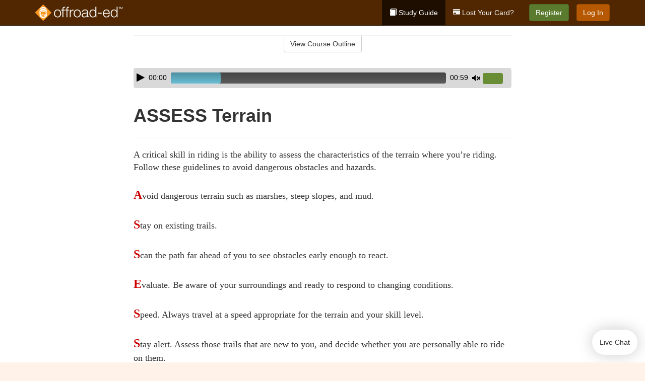

--- FILE ---
content_type: text/html; charset=utf-8
request_url: https://www.offroad-ed.com/oregon/studyGuide/ASSESS-Terrain/402038_160879/
body_size: 11973
content:
<!doctype html>
<html lang="en" class="offroad ">
  <head>
    <meta charset="utf-8">
    <title>ASSESS Terrain</title>
    <meta name="viewport" content="width=device-width, initial-scale=1">
    <script data-cfasync="false" data-report-only="off" data-prompt="1" data-ui-shadow-root="open" data-tracker-overrides="GoogleConsentMode:analytics_storage=SaleOfInfo,Analytics;ad_storage=SaleOfInfo,Advertising;ad_personalization=SaleOfInfo,Advertising" src="https://transcend-cdn.com/cm/83b16c33-9e0f-4235-a30b-542ff0278e7f/airgap.js"></script>
    <script src="https://unpkg.com/stimulus@2.0.0/dist/stimulus.umd.js"></script><script src="/assets/gtm-data-layer-463da5ae7e414d9cfe21ef206ce6fb5c962280efd95223ede095409f320661ff.js"></script><script src="/assets/segment-analytics-76c2719ef1a65f9730df9694975e5fd7f0bba250369be69c50506b5ff9f718dc.js"></script>
    <script>
  var KELP = KELP || {};
  KELP.env = {
    environment : "production",
    assetsUrl   : "https://assets.kalkomey.com",
    segmentWriteKey : "5dA4r6O4yqPVycyHHzE91EwtHE0JFfBZ",
    segmentEnabled : false
  }
  
</script>
    
      <link rel="icon" type="image/png" sizes="32x32" href="/offroad/favicon-32x32.png?v=n7TXlnjj18">
  <link rel="icon" type="image/png" sizes="16x16" href="/offroad/favicon-16x16.png?v=n7TXlnjj18">

<link rel="apple-touch-icon" sizes="180x180" href="/offroad/apple-touch-icon.png?v=n7TXlnjj18">
<link rel="manifest" href="/offroad/site.webmanifest?v=n7TXlnjj18">
<link rel="mask-icon" href="/offroad/offroad-pinned-tab.svg?v=n7TXlnjj18" color="#f8971d">
<link rel="shortcut icon" href="/offroad/favicon.ico?v=n7TXlnjj18">
<meta name="apple-mobile-web-app-title" content="Offroad Ed">
<meta name="application-name" content="Offroad Ed">


    
    
    
    <link rel="stylesheet" href="/assets/application-417d554aa89e0b06dadb9389cf1ebc21b7bfa32d5c5ba068a5d887583092252d.css" media="all" />
    <link rel="stylesheet" href="/assets/offroad/site_bs3-afc133553085d6f64ba84a9b82771875f08ff04e28873abd7600b7bfbc2a6d33.css" media="all" />
    
    
      <script>
    window.dataLayer = window.dataLayer || []
    dataLayer.push({
      'state': 'OR',
      'course_name': 'Oregon ATV Ed Course',
      'course_id': '402038',
      'student_first_name': '',
      'student_last_name': '',
      'student_email': '',
      'student_postal_code': '',
      'student_phone': '',
      'student_age': '',
      'unit': '3',
      'topic': '0',
      'page_rank': '5'
    });
    window.dataLayer.push({'studentID': 'NULL'});
    (function(w,d,s,l,i){w[l]=w[l]||[];w[l].push({'gtm.start':
    new Date().getTime(),event:'gtm.js'});var f=d.getElementsByTagName(s)[0],
    j=d.createElement(s),dl=l!='dataLayer'?'&l='+l:'';j.async=true;j.src=
    'https://www.googletagmanager.com/gtm.js?id='+i+dl;f.parentNode.insertBefore(j,f);
    })(window,document,'script','dataLayer','GTM-K438T78');
  </script>

    <script>
      window.dataLayer = window.dataLayer || [];
      function gtag() {
        dataLayer.push(arguments);
      }
      gtag("js", new Date());
      gtag("config", "GTM-K438T78");
      gtag("set", "developer_id.dODQ2Mj", true);
      gtag('config', "GTM-K438T78", { "ads_data_redaction": true });
    </script>

    
    <script src="//static.tapfiliate.com/tapfiliate.js" type="text/javascript" async></script>
<script type="text/javascript">
  (function(t,a,p){t.TapfiliateObject=a;t[a]=t[a]||function(){
  (t[a].q=t[a].q||[]).push(arguments)}})(window,'tap');

  tap('create', '4377-e8d9e6');
  tap('detect');
</script>
    <!-- Transifex placeholder - SMB -->

    
    <script src="/assets/offroad/preload-2fbd62fa71253879c3a1c87a6f07878ac2fb7b997714aeace42eafc5bc0313c2.js"></script>
    <meta name="csrf-param" content="authenticity_token" />
<meta name="csrf-token" content="OyEgdQsgdQwodUb4UNIR_6b7h2o6SYxBsLAFRYue7Gr1E_72wwMz85HrkYt2WDpGLU-veZTE6ASrtb-3wn_hjA" />
      <script>
    !function(c,n,r,t){if(!c[r]){var i,d,p=[];d="PROD"!==t&&t?"STAGING"===t?"https://cdn.gladly.qa/gladly/chat-sdk/widget.js":t:"https://cdn.gladly.com/chat-sdk/widget.js",c[r]={init:function(){i=arguments;var e={then:function(t){return p.push({type:"t",next:t}),e},catch:function(t){return p.push({type:"c",next:t}),e}};return e}},c.__onHelpAppHostReady__=function(t){if(delete c.__onHelpAppHostReady__,(c[r]=t).loaderCdn=d,i)for(var e=t.init.apply(t,i),n=0;n<p.length;n++){var a=p[n];e="t"===a.type?e.then(a.next):e.catch(a.next)}},function(){try{var t=n.getElementsByTagName("script")[0],e=n.createElement("script");e.async=!0,e.src=d+"?q="+(new Date).getTime(),t.parentNode.insertBefore(e,t)}catch(t){}}()}}
    (window,document,'Gladly','PROD');

    window.gladlyConfig = {
      appId: 'kalkomey.com-offroad-ed'
    };

    document.addEventListener("DOMContentLoaded", function() {
      function checkForGladlyChatContainer() {
        const gladlyChatContainer = document.getElementById("gladlyChat_container");
        if (gladlyChatContainer) {
          clearInterval(intervalId);
          ignoreGladlyContainerForTransifex(gladlyChatContainer);
        }
      }

      const intervalId = setInterval(checkForGladlyChatContainer, 1000);

      function ignoreGladlyContainerForTransifex(gladlyChatContainer) {
        gladlyChatContainer.classList.add('notranslate');
      }
    });
  </script>

  
  <body data-controller="gtm-data-layer segment-analytics">

      <!-- Google Tag Manager (noscript) -->
  <noscript><iframe src="https://www.googletagmanager.com/ns.html?id=GTM-K438T78" height="0" width="0" style="display:none;visibility:hidden"></iframe></noscript>
  <!-- End Google Tag Manager (noscript) -->

    <!--[if lt IE 11]>
<div class="container center" style="margin-bottom: 18px;">
  <p class="alert alert-warning"><strong>Your browser is <em>out-of-date!</em></strong> You must <a href="https://browsehappy.com/">upgrade to a different browser</a> to experience this site.</p>
</div>
<![endif]-->

    
<a href="#main" class="sr-only sr-only-focusable skip-to-main">Skip to main content</a>

<nav class="navbar navbar-inverse navbar-fixed-top" aria-label="global">
  <div class="container">
    <div class="navbar-header">
      <button type="button" class="navbar-toggle collapsed" data-toggle="collapse" data-target="#header-nav-items" aria-expanded="false">
        <span class="sr-only">Toggle navigation</span>
        <span class="icon-bar"></span>
        <span class="icon-bar"></span>
        <span class="icon-bar"></span>
      </button>
      
<a class="navbar-brand" href="/">
  <img src="https://assets.kalkomey.com/offroader/images/fm/offroad-ed-logo-rev.svg" alt="Offroad-ed.com" width="174" height="32">
</a>

    </div>

    <div class="collapse navbar-collapse" id="header-nav-items">
      <ul class="nav navbar-nav navbar-right">
        <li class="active">
          <a href="/oregon/studyGuide/402038/"><span class="glyphicon glyphicon-book" aria-hidden="true"></span> Study Guide</a>
        </li>
          <li>
            <a href="//#card-replacement"><span class="glyphicon glyphicon-credit-card" aria-hidden="true"></span> Lost Your Card?</a>
          </li>
        <li >
          <p class="navbar-btn">
            <a href="/oregon/sign-up/" class="btn btn-success" id="nav_sign_up">Register</a>
          </p>
        </li>

      <li>
        <p class="navbar-btn">
          <a href="https://www.offroad-ed.com/accounts/sign_in/" class="btn btn-primary">Log In</a>
        </p>
      </li>


  <!-- _items -->
  <!-- domain: offroad-ed -->
</ul>

    </div>
  </div>
</nav>


    <main id="main">
      
      <div class="alert-banner">
  <noscript>
    <div class="container">
      <div class="alert alert-warning" role="alert">
        <p><strong>This site requires JavaScript.</strong> Your browser either doesn’t support JavaScript or you have it turned off.</p>
        <p>For this page to function correctly, please enable JavaScript and then refresh the page.</p>
      </div>
    </div>
  </noscript>


</div>

      


<div class="container">
  <div class="row">
    <div class="col-md-10 col-md-offset-1 col-lg-8 col-lg-offset-2">
      <div id="course-progress-nav">
        <hr class="mt-3 mb-0 border-b border-gray-700">
        <div class="panel panel-default course-nav">
          <div class="panel-heading sr-only" id="course-nav-heading">
            <h2 class="panel-title">Course Outline</h2>
          </div>
          <div id="course-nav-panel" class="panel-collapse collapse" aria-labelledby="course-nav-heading">
            <div class="panel-body" id="course-outline">
              <nav aria-label="study guide">
  <ul>
    <li>
      <button class="btn btn-link unit" type="button" data-toggle="collapse" data-target="#u160756" aria-expanded="false" aria-controls="u160756">Unit 1: Preparing to Ride</button>
        <ul id="u160756" class="collapse">
            <li>
              <button class="btn btn-link topic" type="button" data-toggle="collapse" data-target="#u160756-t160763" aria-expanded="false" aria-controls="u160756-t160763">Topic 1: The Basics</button>
                <ul id="u160756-t160763" class="collapse complete">
                    <li><a class="page" href="/oregon/studyGuide/Video-Welcome-to-Offroad-Ed/402038_160795/">Video: Welcome to Offroad Ed</a></li>
                    <li><a class="page" href="/oregon/studyGuide/Introduction-to-All-Terrain-Vehicles/402038_160796/">Introduction to All-Terrain Vehicles</a></li>
                    <li><a class="page" href="/oregon/studyGuide/Commonly-Used-Terms/402038_160797/">Commonly Used Terms</a></li>
                    <li><a class="page" href="/oregon/studyGuide/A-Brief-History-of-ATVs/402038_160798/">A Brief History of ATVs</a></li>
                </ul>
            </li>
            <li>
              <button class="btn btn-link topic" type="button" data-toggle="collapse" data-target="#u160756-t160764" aria-expanded="false" aria-controls="u160756-t160764">Topic 2: Getting to Know Your ATV</button>
                <ul id="u160756-t160764" class="collapse complete">
                    <li><a class="page" href="/oregon/studyGuide/Learning-the-Characteristics-of-an-ATV/402038_160799/">Learning the Characteristics of an ATV</a></li>
                    <li><a class="page" href="/oregon/studyGuide/Equipment-Differences/402038_160800/">Equipment Differences</a></li>
                    <li><a class="page" href="/oregon/studyGuide/Common-Parts-of-an-ATV/402038_160801/">Common Parts of an ATV</a></li>
                    <li><a class="page" href="/oregon/studyGuide/Common-ATV-Controls/402038_160802/">Common ATV Controls</a></li>
                    <li><a class="page" href="/oregon/studyGuide/Video-Matching-the-Rider-to-the-Ride/402038_160803/">Video: Matching the Rider to the Ride</a></li>
                </ul>
            </li>
            <li>
              <button class="btn btn-link topic" type="button" data-toggle="collapse" data-target="#u160756-t160953" aria-expanded="false" aria-controls="u160756-t160953">Topic 3: Common UTV Parts</button>
                <ul id="u160756-t160953" class="collapse complete">
                    <li><a class="page" href="/oregon/studyGuide/Common-Parts-of-a-UTV/402038_160954/">Common Parts of a UTV</a></li>
                    <li><a class="page" href="/oregon/studyGuide/Common-UTV-Controls/402038_160955/">Common UTV Controls</a></li>
                </ul>
            </li>
            <li>
              <button class="btn btn-link topic" type="button" data-toggle="collapse" data-target="#u160756-t160765" aria-expanded="false" aria-controls="u160756-t160765">Topic 4: Protective Clothing and Gear</button>
                <ul id="u160756-t160765" class="collapse complete">
                    <li><a class="page" href="/oregon/studyGuide/Dress-for-Safety/402038_160804/">Dress for Safety</a></li>
                    <li><a class="page" href="/oregon/studyGuide/ATV-Helmet/402038_160805/">ATV Helmet</a></li>
                    <li><a class="page" href="/oregon/studyGuide/Eye-Protection-Goggles-or-Face-Shield/402038_160806/">Eye Protection: Goggles or Face Shield</a></li>
                    <li><a class="page" href="/oregon/studyGuide/Gloves/402038_160807/">Gloves</a></li>
                    <li><a class="page" href="/oregon/studyGuide/Boots/402038_160808/">Boots</a></li>
                    <li><a class="page" href="/oregon/studyGuide/Protective-Outer-Clothing/402038_160809/">Protective Outer Clothing</a></li>
                    <li><a class="page" href="/oregon/studyGuide/Video-ATV-Safety-Gear/402038_160810/">Video: ATV Safety Gear</a></li>
                </ul>
            </li>
            <li>
              <button class="btn btn-link topic" type="button" data-toggle="collapse" data-target="#u160756-t160766" aria-expanded="false" aria-controls="u160756-t160766">Topic 5: Transporting Your ATV</button>
                <ul id="u160756-t160766" class="collapse complete">
                    <li><a class="page" href="/oregon/studyGuide/Preparing-to-Tow/402038_160811/">Preparing to Tow</a></li>
                    <li><a class="page" href="/oregon/studyGuide/Hitching-the-Trailer-to-the-Towing-Vehicle/402038_160812/">Hitching the Trailer to the Towing Vehicle</a></li>
                    <li><a class="page" href="/oregon/studyGuide/Loading-the-ATV/402038_160813/">Loading the ATV</a></li>
                    <li><a class="page" href="/oregon/studyGuide/Securing-the-ATV-and-Driving-With-a-Trailer/402038_160814/">Securing the ATV and Driving With a Trailer</a></li>
                    <li><a class="page" href="/oregon/studyGuide/Video-Loading-and-Unloading/402038_160815/">Video: Loading and Unloading</a></li>
                </ul>
            </li>
            <li>
              <button class="btn btn-link topic" type="button" data-toggle="collapse" data-target="#u160756-t160767" aria-expanded="false" aria-controls="u160756-t160767">Topic 6: Storing Your ATV</button>
                <ul id="u160756-t160767" class="collapse complete">
                    <li><a class="page" href="/oregon/studyGuide/Preparing-Your-ATV-for-Storage/402038_160816/">Preparing Your ATV for Storage</a></li>
                    <li><a class="page" href="/oregon/studyGuide/Performing-Pre-Season-Maintenance/402038_160817/">Performing Pre-Season Maintenance</a></li>
                </ul>
            </li>
        </ul>
    </li>
    <li>
      <button class="btn btn-link unit" type="button" data-toggle="collapse" data-target="#u160757" aria-expanded="false" aria-controls="u160757">Unit 2: Learning to Ride</button>
        <ul id="u160757" class="collapse">
            <li>
              <button class="btn btn-link topic" type="button" data-toggle="collapse" data-target="#u160757-t160768" aria-expanded="false" aria-controls="u160757-t160768">Topic 1: Risks of Off-Road Riding</button>
                <ul id="u160757-t160768" class="collapse complete">
                    <li><a class="page" href="/oregon/studyGuide/The-Unique-Design-of-ATVs-Creates-Risks/402038_160818/">The Unique Design of ATVs Creates Risks</a></li>
                    <li><a class="page" href="/oregon/studyGuide/Causes-of-ATV-Accidents/402038_160819/">Causes of ATV Accidents</a></li>
                    <li><a class="page" href="/oregon/studyGuide/Preventing-Accidents/402038_160820/">Preventing Accidents</a></li>
                </ul>
            </li>
            <li>
              <button class="btn btn-link topic" type="button" data-toggle="collapse" data-target="#u160757-t160769" aria-expanded="false" aria-controls="u160757-t160769">Topic 2: Inspecting Your ATV</button>
                <ul id="u160757-t160769" class="collapse complete">
                    <li><a class="page" href="/oregon/studyGuide/Always-Perform-a-Pre-Ride-Inspection/402038_160821/">Always Perform a Pre-Ride Inspection</a></li>
                    <li><a class="page" href="/oregon/studyGuide/Inspecting-Your-ATV/402038_160822/">Inspecting Your ATV</a></li>
                    <li><a class="page" href="/oregon/studyGuide/Routine-Maintenance-Tools-and-Gear/402038_160823/">Routine Maintenance, Tools, and Gear</a></li>
                    <li><a class="page" href="/oregon/studyGuide/Video-Inspecting-Your-Ride/402038_160824/">Video: Inspecting Your Ride</a></li>
                </ul>
            </li>
            <li>
              <button class="btn btn-link topic" type="button" data-toggle="collapse" data-target="#u160757-t160770" aria-expanded="false" aria-controls="u160757-t160770">Topic 3: Operating Your ATV</button>
                <ul id="u160757-t160770" class="collapse complete">
                    <li><a class="page" href="/oregon/studyGuide/Starting-Your-ATV/402038_160825/">Starting Your ATV</a></li>
                    <li><a class="page" href="/oregon/studyGuide/Braking/402038_160826/">Braking</a></li>
                    <li><a class="page" href="/oregon/studyGuide/Shifting-Gears/402038_160827/">Shifting Gears</a></li>
                    <li><a class="page" href="/oregon/studyGuide/Parking/402038_160828/">Parking</a></li>
                </ul>
            </li>
            <li>
              <button class="btn btn-link topic" type="button" data-toggle="collapse" data-target="#u160757-t160771" aria-expanded="false" aria-controls="u160757-t160771">Topic 4: Positioning Yourself</button>
                <ul id="u160757-t160771" class="collapse complete">
                    <li><a class="page" href="/oregon/studyGuide/Correct-Posture-for-All-Riding-Positions/402038_160829/">Correct Posture for All Riding Positions</a></li>
                    <li><a class="page" href="/oregon/studyGuide/Animation-Posture/402038_160830/">Animation: Posture</a></li>
                    <li><a class="page" href="/oregon/studyGuide/Sitting-Best-for-Stability/402038_160831/">Sitting: Best for Stability</a></li>
                    <li><a class="page" href="/oregon/studyGuide/Standing-Best-for-Viewing/402038_160832/">Standing: Best for Viewing</a></li>
                    <li><a class="page" href="/oregon/studyGuide/Posting-Best-for-Climbing-and-Rugged-Terrain/402038_160833/">Posting: Best for Climbing and Rugged Terrain</a></li>
                </ul>
            </li>
            <li>
              <button class="btn btn-link topic" type="button" data-toggle="collapse" data-target="#u160757-t160772" aria-expanded="false" aria-controls="u160757-t160772">Topic 5: Turning Safely</button>
                <ul id="u160757-t160772" class="collapse complete">
                    <li><a class="page" href="/oregon/studyGuide/Turning/402038_160834/">Turning</a></li>
                    <li><a class="page" href="/oregon/studyGuide/Animation-Turning/402038_160835/">Animation: Turning</a></li>
                    <li><a class="page" href="/oregon/studyGuide/How-the-Type-of-Rear-Axle-Affects-a-Turn/402038_160836/">How the Type of Rear Axle Affects a Turn</a></li>
                </ul>
            </li>
            <li>
              <button class="btn btn-link topic" type="button" data-toggle="collapse" data-target="#u160757-t160773" aria-expanded="false" aria-controls="u160757-t160773">Topic 6: Riding Up and Down Hills</button>
                <ul id="u160757-t160773" class="collapse complete">
                    <li><a class="page" href="/oregon/studyGuide/Starting-Up-a-Hill/402038_160837/">Starting Up a Hill</a></li>
                    <li><a class="page" href="/oregon/studyGuide/Animation-Riding-Uphill/402038_160838/">Animation: Riding Uphill</a></li>
                    <li><a class="page" href="/oregon/studyGuide/When-Climbing-a-Hill/402038_160839/">When Climbing a Hill</a></li>
                    <li><a class="page" href="/oregon/studyGuide/If-Your-ATV-Stops-on-a-Hill/402038_160840/">If Your ATV Stops on a Hill</a></li>
                    <li><a class="page" href="/oregon/studyGuide/Turning-an-ATV-Around-on-a-Hill/402038_160841/">Turning an ATV Around on a Hill</a></li>
                    <li><a class="page" href="/oregon/studyGuide/Riding-Downhill/402038_160842/">Riding Downhill</a></li>
                    <li><a class="page" href="/oregon/studyGuide/Animation-Riding-Downhill/402038_160843/">Animation: Riding Downhill</a></li>
                    <li><a class="page" href="/oregon/studyGuide/Traversing-a-Slope/402038_160844/">Traversing a Slope</a></li>
                    <li><a class="page" href="/oregon/studyGuide/Animation-Traversing-a-Slope/402038_160845/">Animation: Traversing a Slope</a></li>
                    <li><a class="page" href="/oregon/studyGuide/Video-Rider-Active-Challenge/402038_160846/">Video: Rider Active Challenge</a></li>
                </ul>
            </li>
        </ul>
    </li>
    <li>
      <button class="btn btn-link unit" type="button" data-toggle="collapse" data-target="#u160758" aria-expanded="false" aria-controls="u160758">Unit 3: Basic Riding Skills</button>
        <ul id="u160758" class="collapse">
            <li>
              <button class="btn btn-link topic" type="button" data-toggle="collapse" data-target="#u160758-t160774" aria-expanded="false" aria-controls="u160758-t160774">Topic 1: Riding Practice</button>
                <ul id="u160758-t160774" class="collapse complete">
                    <li><a class="page" href="/oregon/studyGuide/Finding-a-Practice-Area/402038_160847/">Finding a Practice Area</a></li>
                    <li><a class="page" href="/oregon/studyGuide/Developing-Safe-Riding-Habits/402038_160848/">Developing Safe Riding Habits</a></li>
                </ul>
            </li>
            <li>
              <button class="btn btn-link topic" type="button" data-toggle="collapse" data-target="#u160758-t160775" aria-expanded="false" aria-controls="u160758-t160775">Topic 2: Practicing the Basics</button>
                <ul id="u160758-t160775" class="collapse complete">
                    <li><a class="page" href="/oregon/studyGuide/Braking-in-a-Straight-Path/402038_160849/">Braking in a Straight Path</a></li>
                    <li><a class="page" href="/oregon/studyGuide/Animation-Braking-in-a-Straight-Path/402038_160850/">Animation: Braking in a Straight Path</a></li>
                    <li><a class="page" href="/oregon/studyGuide/Braking-in-a-Turn/402038_160851/">Braking in a Turn</a></li>
                    <li><a class="page" href="/oregon/studyGuide/Animation-Braking-in-a-Turn/402038_160852/">Animation: Braking in a Turn</a></li>
                    <li><a class="page" href="/oregon/studyGuide/Turning-in-a-Large-Oval/402038_160853/">Turning in a Large Oval</a></li>
                    <li><a class="page" href="/oregon/studyGuide/Animation-Turning-in-a-Large-Oval/402038_160854/">Animation: Turning in a Large Oval</a></li>
                    <li><a class="page" href="/oregon/studyGuide/Turning-in-Small-Circles/402038_160855/">Turning in Small Circles</a></li>
                    <li><a class="page" href="/oregon/studyGuide/Animation-Turning-in-Small-Circles/402038_160856/">Animation: Turning in Small Circles</a></li>
                    <li><a class="page" href="/oregon/studyGuide/Making-a-Figure-Eight/402038_160857/">Making a Figure Eight</a></li>
                    <li><a class="page" href="/oregon/studyGuide/Turning-Sharply/402038_160858/">Turning Sharply</a></li>
                    <li><a class="page" href="/oregon/studyGuide/Making-Quicker-Turns/402038_160859/">Making Quicker Turns</a></li>
                    <li><a class="page" href="/oregon/studyGuide/Animation-Making-Quicker-Turns/402038_160860/">Animation: Making Quicker Turns</a></li>
                    <li><a class="page" href="/oregon/studyGuide/Making-Quick-Stops-on-a-Straight-Path/402038_160861/">Making Quick Stops on a Straight Path</a></li>
                    <li><a class="page" href="/oregon/studyGuide/Animation-Making-Quick-Stops-on-a-Straight-Path/402038_160862/">Animation: Making Quick Stops on a Straight Path</a></li>
                    <li><a class="page" href="/oregon/studyGuide/Making-Quick-Stops-on-a-Turn/402038_160863/">Making Quick Stops on a Turn</a></li>
                    <li><a class="page" href="/oregon/studyGuide/Animation-Making-Quick-Stops-on-a-Turn/402038_160864/">Animation: Making Quick Stops on a Turn</a></li>
                    <li><a class="page" href="/oregon/studyGuide/Climbing-and-Traversing-Hills/402038_160865/">Climbing and Traversing Hills</a></li>
                    <li><a class="page" href="/oregon/studyGuide/Animation-Climbing-and-Traversing-Hills/402038_160866/">Animation: Climbing and Traversing Hills</a></li>
                    <li><a class="page" href="/oregon/studyGuide/Stopping-While-Descending/402038_160867/">Stopping While Descending</a></li>
                    <li><a class="page" href="/oregon/studyGuide/Animation-Stopping-While-Descending/402038_160868/">Animation: Stopping While Descending</a></li>
                    <li><a class="page" href="/oregon/studyGuide/More-Riding-Skills/402038_160869/">More Riding Skills</a></li>
                </ul>
            </li>
            <li>
              <button class="btn btn-link topic" type="button" data-toggle="collapse" data-target="#u160758-t160776" aria-expanded="false" aria-controls="u160758-t160776">Topic 3: Speed and Stopping Distances</button>
                <ul id="u160758-t160776" class="collapse complete">
                    <li><a class="page" href="/oregon/studyGuide/Calculating-a-Safe-Speed/402038_160870/">Calculating a Safe Speed</a></li>
                    <li><a class="page" href="/oregon/studyGuide/Sight-Distance-and-Reaction-Time/402038_160871/">Sight Distance and Reaction Time</a></li>
                    <li><a class="page" href="/oregon/studyGuide/Braking-Distance/402038_160872/">Braking Distance</a></li>
                    <li><a class="page" href="/oregon/studyGuide/Stopping-Distance/402038_160873/">Stopping Distance</a></li>
                </ul>
            </li>
        </ul>
    </li>
    <li>
      <button class="btn btn-link unit" type="button" data-toggle="collapse" data-target="#u160759" aria-expanded="false" aria-controls="u160759">Unit 4: Improving Your Riding</button>
        <ul id="u160759" class="collapse">
            <li>
              <button class="btn btn-link topic" type="button" data-toggle="collapse" data-target="#u160759-t160777" aria-expanded="false" aria-controls="u160759-t160777">Topic 1: Types of Terrain</button>
                <ul id="u160759-t160777" class="collapse complete">
                    <li><a class="page" href="/oregon/studyGuide/Trails/402038_160874/">Trails</a></li>
                    <li><a class="page" href="/oregon/studyGuide/Mud-and-Water/402038_160875/">Mud and Water</a></li>
                    <li><a class="page" href="/oregon/studyGuide/Sand-Dunes/402038_160876/">Sand Dunes</a></li>
                    <li><a class="page" href="/oregon/studyGuide/Snow/402038_160877/">Snow</a></li>
                    <li><a class="page" href="/oregon/studyGuide/Ice/402038_160878/">Ice</a></li>
                    <li><a class="page" href="/oregon/studyGuide/ASSESS-Terrain/402038_160879/">ASSESS Terrain</a></li>
                    <li><a class="page" href="/oregon/studyGuide/Riding-Over-Rocks-Logs-and-Bumps/402038_160880/">Riding Over Rocks, Logs, and Bumps</a></li>
                </ul>
            </li>
            <li>
              <button class="btn btn-link topic" type="button" data-toggle="collapse" data-target="#u160759-t160778" aria-expanded="false" aria-controls="u160759-t160778">Topic 2: Riding at Night</button>
                <ul id="u160759-t160778" class="collapse complete">
                    <li><a class="page" href="/oregon/studyGuide/Beware-of-Darkness/402038_160881/">Beware of Darkness</a></li>
                    <li><a class="page" href="/oregon/studyGuide/Nighttime-Safety-Precautions/402038_160882/">Nighttime Safety Precautions</a></li>
                </ul>
            </li>
            <li>
              <button class="btn btn-link topic" type="button" data-toggle="collapse" data-target="#u160759-t160779" aria-expanded="false" aria-controls="u160759-t160779">Topic 3: More Intermediate Skills</button>
                <ul id="u160759-t160779" class="collapse complete">
                    <li><a class="page" href="/oregon/studyGuide/Carrying-Passengers/402038_160883/">Carrying Passengers</a></li>
                    <li><a class="page" href="/oregon/studyGuide/Towing-a-Trailer/402038_160884/">Towing a Trailer</a></li>
                    <li><a class="page" href="/oregon/studyGuide/Crossing-Roads-and-Highways/402038_160885/">Crossing Roads and Highways</a></li>
                </ul>
            </li>
            <li>
              <button class="btn btn-link topic" type="button" data-toggle="collapse" data-target="#u160759-t160780" aria-expanded="false" aria-controls="u160759-t160780">Topic 4: Learning Trail Signs</button>
                <ul id="u160759-t160780" class="collapse complete">
                    <li><a class="page" href="/oregon/studyGuide/Route-Signs-and-Trail-Markers/402038_160886/">Route Signs and Trail Markers</a></li>
                    <li><a class="page" href="/oregon/studyGuide/Caution-Signs-and-Markers/402038_160887/">Caution Signs and Markers</a></li>
                    <li><a class="page" href="/oregon/studyGuide/Regulatory-Signs/402038_160888/">Regulatory Signs</a></li>
                </ul>
            </li>
        </ul>
    </li>
    <li>
      <button class="btn btn-link unit" type="button" data-toggle="collapse" data-target="#u160760" aria-expanded="false" aria-controls="u160760">Unit 5: Riding Safely and Responsibly</button>
        <ul id="u160760" class="collapse">
            <li>
              <button class="btn btn-link topic" type="button" data-toggle="collapse" data-target="#u160760-t160781" aria-expanded="false" aria-controls="u160760-t160781">Topic 1: Safety Guidelines</button>
                <ul id="u160760-t160781" class="collapse complete">
                    <li><a class="page" href="/oregon/studyGuide/Video-Riding-Smart-and-Reducing-Risks/402038_160889/">Video: Riding Smart and Reducing Risks</a></li>
                    <li><a class="page" href="/oregon/studyGuide/Riding-Within-Your-Personal-Limits/402038_160890/">Riding Within Your Personal Limits</a></li>
                    <li><a class="page" href="/oregon/studyGuide/Preparing-Yourself-Before-a-Ride/402038_160891/">Preparing Yourself Before a Ride</a></li>
                    <li><a class="page" href="/oregon/studyGuide/Staying-Alert-to-Avoid-Fatigue/402038_160892/">Staying Alert to Avoid Fatigue</a></li>
                    <li><a class="page" href="/oregon/studyGuide/Riding-With-a-Group-and-Using-the-Buddy-System/402038_160893/">Riding With a Group and Using the Buddy System</a></li>
                    <li><a class="page" href="/oregon/studyGuide/Learning-Hand-Signals/402038_160894/">Learning Hand Signals</a></li>
                </ul>
            </li>
            <li>
              <button class="btn btn-link topic" type="button" data-toggle="collapse" data-target="#u160760-t160782" aria-expanded="false" aria-controls="u160760-t160782">Topic 2: The Dangers of Alcohol and Drugs</button>
                <ul id="u160760-t160782" class="collapse complete">
                    <li><a class="page" href="/oregon/studyGuide/Don-t-Drink-and-Ride/402038_160895/">Don't Drink and Ride</a></li>
                    <li><a class="page" href="/oregon/studyGuide/Combining-Speed-and-Alcohol/402038_160896/">Combining Speed and Alcohol</a></li>
                </ul>
            </li>
            <li>
              <button class="btn btn-link topic" type="button" data-toggle="collapse" data-target="#u160760-t160783" aria-expanded="false" aria-controls="u160760-t160783">Topic 3: Observing the Code of Safety</button>
                <ul id="u160760-t160783" class="collapse complete">
                    <li><a class="page" href="/oregon/studyGuide/Your-Vehicle-and-Your-Gear/402038_160897/">Your Vehicle and Your Gear</a></li>
                    <li><a class="page" href="/oregon/studyGuide/Your-Environment/402038_160898/">Your Environment</a></li>
                </ul>
            </li>
            <li>
              <button class="btn btn-link topic" type="button" data-toggle="collapse" data-target="#u160760-t160784" aria-expanded="false" aria-controls="u160760-t160784">Topic 4: Using Courteous Trail Etiquette</button>
                <ul id="u160760-t160784" class="collapse complete">
                    <li><a class="page" href="/oregon/studyGuide/Be-Considerate/402038_160899/">Be Considerate</a></li>
                    <li><a class="page" href="/oregon/studyGuide/Encountering-Horses-on-the-Trail/402038_160900/">Encountering Horses on the Trail</a></li>
                </ul>
            </li>
            <li>
              <button class="btn btn-link topic" type="button" data-toggle="collapse" data-target="#u160760-t160785" aria-expanded="false" aria-controls="u160760-t160785">Topic 5: Tread Lightly</button>
                <ul id="u160760-t160785" class="collapse complete">
                    <li><a class="page" href="/oregon/studyGuide/The-Tread-Lightly!-Program/402038_160901/">The Tread Lightly! Program</a></li>
                    <li><a class="page" href="/oregon/studyGuide/Travel-Responsibly/402038_160902/">Travel Responsibly</a></li>
                    <li><a class="page" href="/oregon/studyGuide/Respect-the-Rights-of-Others/402038_160903/">Respect the Rights of Others</a></li>
                    <li><a class="page" href="/oregon/studyGuide/Educate-Yourself/402038_160904/">Educate Yourself</a></li>
                    <li><a class="page" href="/oregon/studyGuide/Avoid-Sensitive-Areas/402038_160905/">Avoid Sensitive Areas</a></li>
                    <li><a class="page" href="/oregon/studyGuide/Do-Your-Part/402038_160906/">Do Your Part</a></li>
                </ul>
            </li>
            <li>
              <button class="btn btn-link topic" type="button" data-toggle="collapse" data-target="#u160760-t160786" aria-expanded="false" aria-controls="u160760-t160786">Topic 6: Protecting the Environment</button>
                <ul id="u160760-t160786" class="collapse complete">
                    <li><a class="page" href="/oregon/studyGuide/Avoid-Riding-Below-the-OHWM/402038_160907/">Avoid Riding Below the OHWM</a></li>
                    <li><a class="page" href="/oregon/studyGuide/Don%E2%80%99t-Spread-Harmful-Weeds/402038_160908/">Don’t Spread Harmful Weeds</a></li>
                    <li><a class="page" href="/oregon/studyGuide/Be-a-Wise-Energy-User/402038_160909/">Be a Wise Energy User</a></li>
                </ul>
            </li>
        </ul>
    </li>
    <li>
      <button class="btn btn-link unit" type="button" data-toggle="collapse" data-target="#u160761" aria-expanded="false" aria-controls="u160761">Unit 6: Preparing for the Unexpected</button>
        <ul id="u160761" class="collapse">
            <li>
              <button class="btn btn-link topic" type="button" data-toggle="collapse" data-target="#u160761-t160787" aria-expanded="false" aria-controls="u160761-t160787">Topic 1: Planning for Off-Road Risks</button>
                <ul id="u160761-t160787" class="collapse complete">
                    <li><a class="page" href="/oregon/studyGuide/Types-of-Emergencies/402038_160910/">Types of Emergencies</a></li>
                    <li><a class="page" href="/oregon/studyGuide/PLAN-Properly/402038_160911/">PLAN Properly</a></li>
                    <li><a class="page" href="/oregon/studyGuide/What-to-Bring-Along/402038_160912/">What to Bring Along</a></li>
                </ul>
            </li>
            <li>
              <button class="btn btn-link topic" type="button" data-toggle="collapse" data-target="#u160761-t160788" aria-expanded="false" aria-controls="u160761-t160788">Topic 2: Using Maps, Compasses, and GPS</button>
                <ul id="u160761-t160788" class="collapse complete">
                    <li><a class="page" href="/oregon/studyGuide/Reading-a-Topographic-Map/402038_160913/">Reading a Topographic Map</a></li>
                    <li><a class="page" href="/oregon/studyGuide/Selecting-a-Compass/402038_160914/">Selecting a Compass</a></li>
                    <li><a class="page" href="/oregon/studyGuide/Understanding-Declination/402038_160915/">Understanding Declination</a></li>
                    <li><a class="page" href="/oregon/studyGuide/Using-a-Compass-to-Take-a-Bearing-Visually/402038_160916/">Using a Compass to Take a Bearing Visually</a></li>
                    <li><a class="page" href="/oregon/studyGuide/Using-a-Compass-and-Map-to-Take-a-Bearing/402038_160917/">Using a Compass and Map to Take a Bearing</a></li>
                    <li><a class="page" href="/oregon/studyGuide/Using-a-Global-Positioning-System/402038_160918/">Using a Global Positioning System</a></li>
                </ul>
            </li>
            <li>
              <button class="btn btn-link topic" type="button" data-toggle="collapse" data-target="#u160761-t160789" aria-expanded="false" aria-controls="u160761-t160789">Topic 3: Training to Develop Survival Skills</button>
                <ul id="u160761-t160789" class="collapse complete">
                    <li><a class="page" href="/oregon/studyGuide/Benefits-of-Survival-Training/402038_160919/">Benefits of Survival Training</a></li>
                    <li><a class="page" href="/oregon/studyGuide/Rules-of-Survival/402038_160920/">Rules of Survival</a></li>
                    <li><a class="page" href="/oregon/studyGuide/Preparing-a-Shelter/402038_160921/">Preparing a Shelter</a></li>
                    <li><a class="page" href="/oregon/studyGuide/Building-a-Fire/402038_160922/">Building a Fire</a></li>
                    <li><a class="page" href="/oregon/studyGuide/Signaling-for-Help/402038_160923/">Signaling for Help</a></li>
                    <li><a class="page" href="/oregon/studyGuide/Basic-First-Aid/402038_160924/">Basic First Aid</a></li>
                </ul>
            </li>
            <li>
              <button class="btn btn-link topic" type="button" data-toggle="collapse" data-target="#u160761-t160790" aria-expanded="false" aria-controls="u160761-t160790">Topic 4: Coping With Extreme Weather</button>
                <ul id="u160761-t160790" class="collapse complete">
                    <li><a class="page" href="/oregon/studyGuide/Preparing-for-Unexpected-Weather/402038_160925/">Preparing for Unexpected Weather</a></li>
                    <li><a class="page" href="/oregon/studyGuide/Hypothermia/402038_160926/">Hypothermia</a></li>
                    <li><a class="page" href="/oregon/studyGuide/Frostbite/402038_160927/">Frostbite</a></li>
                    <li><a class="page" href="/oregon/studyGuide/Heat-Exhaustion/402038_160928/">Heat Exhaustion</a></li>
                    <li><a class="page" href="/oregon/studyGuide/Heat-Stroke/402038_160929/">Heat Stroke</a></li>
                </ul>
            </li>
        </ul>
    </li>
    <li>
      <button class="btn btn-link unit" type="button" data-toggle="collapse" data-target="#u160762" aria-expanded="false" aria-controls="u160762">Unit 7: Riding Off-Highway Motorcycles</button>
        <ul id="u160762" class="collapse">
            <li>
              <button class="btn btn-link topic" type="button" data-toggle="collapse" data-target="#u160762-t160791" aria-expanded="false" aria-controls="u160762-t160791">Topic 1: Being Safe and Responsible on OHMs</button>
                <ul id="u160762-t160791" class="collapse complete">
                    <li><a class="page" href="/oregon/studyGuide/Causes-of-OHM-Accidents/402038_160930/">Causes of OHM Accidents</a></li>
                    <li><a class="page" href="/oregon/studyGuide/Preventing-OHM-Accidents/402038_160931/">Preventing OHM Accidents</a></li>
                </ul>
            </li>
            <li>
              <button class="btn btn-link topic" type="button" data-toggle="collapse" data-target="#u160762-t160792" aria-expanded="false" aria-controls="u160762-t160792">Topic 2: Getting to Know Your OHM</button>
                <ul id="u160762-t160792" class="collapse complete">
                    <li><a class="page" href="/oregon/studyGuide/Types-of-OHMs/402038_160932/">Types of OHMs</a></li>
                    <li><a class="page" href="/oregon/studyGuide/Common-OHM-Parts/402038_160933/">Common OHM Parts</a></li>
                    <li><a class="page" href="/oregon/studyGuide/Common-OHM-Controls/402038_160934/">Common OHM Controls</a></li>
                </ul>
            </li>
            <li>
              <button class="btn btn-link topic" type="button" data-toggle="collapse" data-target="#u160762-t160793" aria-expanded="false" aria-controls="u160762-t160793">Topic 3: Preparing to Ride Your OHM</button>
                <ul id="u160762-t160793" class="collapse complete">
                    <li><a class="page" href="/oregon/studyGuide/Selecting-OHM-Protective-Gear-and-Clothing/402038_160935/">Selecting OHM Protective Gear and Clothing</a></li>
                    <li><a class="page" href="/oregon/studyGuide/Crash-Helmets-Save-Lives/402038_160936/">Crash Helmets Save Lives</a></li>
                    <li><a class="page" href="/oregon/studyGuide/OHM-Pre-Ride-Inspections/402038_160937/">OHM Pre-Ride Inspections</a></li>
                </ul>
            </li>
            <li>
              <button class="btn btn-link topic" type="button" data-toggle="collapse" data-target="#u160762-t160794" aria-expanded="false" aria-controls="u160762-t160794">Topic 4: Basic OHM Riding Skills</button>
                <ul id="u160762-t160794" class="collapse complete">
                    <li><a class="page" href="/oregon/studyGuide/Positioning-Your-Body-for-Safety/402038_160938/">Positioning Your Body for Safety</a></li>
                    <li><a class="page" href="/oregon/studyGuide/Proper-OHM-Riding-Positions/402038_160939/">Proper OHM Riding Positions</a></li>
                    <li><a class="page" href="/oregon/studyGuide/Starting-Your-OHM/402038_160940/">Starting Your OHM</a></li>
                    <li><a class="page" href="/oregon/studyGuide/Accelerating-Your-OHM/402038_160941/">Accelerating Your OHM</a></li>
                    <li><a class="page" href="/oregon/studyGuide/Braking-Your-OHM/402038_160942/">Braking Your OHM</a></li>
                    <li><a class="page" href="/oregon/studyGuide/Turning-Your-OHM/402038_160943/">Turning Your OHM</a></li>
                </ul>
            </li>
        </ul>
    </li>
    <li>
      <button class="btn btn-link unit" type="button" data-toggle="collapse" data-target="#u160956" aria-expanded="false" aria-controls="u160956">Unit 8: Observing ATV Laws in Oregon</button>
        <ul id="u160956" class="collapse">
            <li>
              <button class="btn btn-link topic" type="button" data-toggle="collapse" data-target="#u160956-t160957" aria-expanded="false" aria-controls="u160956-t160957">Topic 1: What Is an All-Terrain Vehicle (ATV)?</button>
                <ul id="u160956-t160957" class="collapse complete">
                    <li><a class="page" href="/oregon/studyGuide/ATV-Definition/402038_160973/">ATV Definition</a></li>
                </ul>
            </li>
            <li>
              <button class="btn btn-link topic" type="button" data-toggle="collapse" data-target="#u160956-t160958" aria-expanded="false" aria-controls="u160956-t160958">Topic 2: ATV Registration and Permit</button>
                <ul id="u160956-t160958" class="collapse complete">
                    <li><a class="page" href="/oregon/studyGuide/Title-Registration-and-Insurance/402038_160974/">Title, Registration, and Insurance</a></li>
                    <li><a class="page" href="/oregon/studyGuide/Operating-Permit-Requirements/402038_160975/">Operating Permit Requirements</a></li>
                </ul>
            </li>
            <li>
              <button class="btn btn-link topic" type="button" data-toggle="collapse" data-target="#u160956-t160959" aria-expanded="false" aria-controls="u160956-t160959">Topic 3: Understanding Operator Requirements</button>
                <ul id="u160956-t160959" class="collapse complete">
                    <li><a class="page" href="/oregon/studyGuide/Safety-Education-Card-Requirements/402038_160976/">Safety Education Card Requirements</a></li>
                    <li><a class="page" href="/oregon/studyGuide/Additional-Requirements-for-Youth-Operators/402038_160977/">Additional Requirements for Youth Operators</a></li>
                    <li><a class="page" href="/oregon/studyGuide/Age-Requirements/402038_160978/">Age Requirements</a></li>
                    <li><a class="page" href="/oregon/studyGuide/Physical-Size-Standards-for-ATVs/402038_160979/">Physical Size Standards for ATVs</a></li>
                    <li><a class="page" href="/oregon/studyGuide/Physical-Size-Standards-for-ORMs/402038_160980/">Physical Size Standards for ORMs</a></li>
                    <li><a class="page" href="/oregon/studyGuide/Physical-Size-Standards-for-Side-by-Sides/402038_160981/">Physical Size Standards for Side-by-Sides</a></li>
                </ul>
            </li>
            <li>
              <button class="btn btn-link topic" type="button" data-toggle="collapse" data-target="#u160956-t160960" aria-expanded="false" aria-controls="u160956-t160960">Topic 4: Meeting ATV Equipment Requirements</button>
                <ul id="u160956-t160960" class="collapse complete">
                    <li><a class="page" href="/oregon/studyGuide/Required-Equipment/402038_160982/">Required Equipment</a></li>
                    <li><a class="page" href="/oregon/studyGuide/Mufflers-and-Noise-Limits/402038_160983/">Mufflers and Noise Limits</a></li>
                </ul>
            </li>
            <li>
              <button class="btn btn-link topic" type="button" data-toggle="collapse" data-target="#u160956-t160961" aria-expanded="false" aria-controls="u160956-t160961">Topic 5: Avoiding Prohibited Uses</button>
                <ul id="u160956-t160961" class="collapse complete">
                    <li><a class="page" href="/oregon/studyGuide/Illegal-Operation-of-an-ATV/402038_160968/">Illegal Operation of an ATV</a></li>
                    <li><a class="page" href="/oregon/studyGuide/Other-Illegal-Actions/402038_160969/">Other Illegal Actions</a></li>
                    <li><a class="page" href="/oregon/studyGuide/Prohibited-Areas-of-Operation/402038_160970/">Prohibited Areas of Operation</a></li>
                    <li><a class="page" href="/oregon/studyGuide/Driving-Under-the-Influence/402038_160984/">Driving Under the Influence</a></li>
                    <li><a class="page" href="/oregon/studyGuide/Protecting-the-Environment/402038_160971/">Protecting the Environment</a></li>
                    <li><a class="page" href="/oregon/studyGuide/Avoiding-the-Spread-of-Invasive-Species/402038_160972/">Avoiding the Spread of Invasive Species</a></li>
                </ul>
            </li>
            <li>
              <button class="btn btn-link topic" type="button" data-toggle="collapse" data-target="#u160956-t160962" aria-expanded="false" aria-controls="u160956-t160962">Topic 6: Hunting With an ORV</button>
                <ul id="u160956-t160962" class="collapse complete">
                    <li><a class="page" href="/oregon/studyGuide/Hunting-Requirements/402038_160966/">Hunting Requirements</a></li>
                    <li><a class="page" href="/oregon/studyGuide/Hunting-Restrictions/402038_160967/">Hunting Restrictions</a></li>
                </ul>
            </li>
            <li>
              <button class="btn btn-link topic" type="button" data-toggle="collapse" data-target="#u160956-t160963" aria-expanded="false" aria-controls="u160956-t160963">Topic 7: Accidents</button>
                <ul id="u160956-t160963" class="collapse complete">
                    <li><a class="page" href="/oregon/studyGuide/Causes-of-Accidents-in-Oregon/402038_160964/">Causes of Accidents in Oregon</a></li>
                    <li><a class="page" href="/oregon/studyGuide/Responding-After-an-Accident/402038_160965/">Responding After an Accident</a></li>
                </ul>
            </li>
        </ul>
    </li>
  </ul>
</nav>

            </div>
          </div>
          <div class="panel-footer text-center">
            <button id="course-nav-toggle" class="btn btn-default" type="button" data-toggle="collapse" data-target="#course-nav-panel" aria-expanded="false" aria-controls="course-nav-panel">
              View Course Outline
            </button>
          </div>
        </div>
      </div>
    </div>
  </div>
  <div class="row">
    <div class="col-md-10 col-md-offset-1 col-lg-8 col-lg-offset-2">
      <article class="course-content">
        <a href="#course-content-header" class="sr-only">Skip audio player</a>
        <link rel="stylesheet" href="/assets/course-audio-07f3f94041a0ddb1a338eb13004f98f977d286cc2d81a1e85c6cc5a38a2d0b11.css" />
<audio id="courseAudio" class="mejs__bootstrap" controls lang="en"
  >
	<source id="defaultAudioSrc" src="https://d3k2bbwk0319wt.cloudfront.net/en/audio/national/04-01-06.mp3" type="audio/mpeg" />
	<source id="mp4AudioSrc" src="https://d3k2bbwk0319wt.cloudfront.net/en/audio/national/04-01-06.m4a" type="audio/mp4" />
	<source id="oggAudioSrc" src="https://d3k2bbwk0319wt.cloudfront.net/en/audio/national/04-01-06.ogg" type="audio/ogg" />
</audio>

        <header id="course-content-header" class="page-header">
          <h1>ASSESS Terrain</h1>
        </header> <!-- end .page-header -->
        <div class="content">
          <span tx-content="translate_urls" style="display: contents;">
  <p>A critical skill in riding is the ability to assess the characteristics of the terrain where you’re riding. Follow these guidelines to avoid dangerous obstacles and hazards.</p>
<p><strong style="font-size:24px; color:#c00">A</strong>void dangerous terrain such as marshes, steep slopes, and mud.</p>
<p><strong style="font-size:24px; color:#c00">S</strong>tay on existing trails.</p>
<p><strong style="font-size:24px; color:#c00">S</strong>can the path far ahead of you to see obstacles early enough to react.</p>
<p><strong style="font-size:24px; color:#c00">E</strong>valuate. Be aware of your surroundings and ready to respond to changing conditions.</p>
<p><strong style="font-size:24px; color:#c00">S</strong>peed. Always travel at a speed appropriate for the terrain and your skill level.</p>
<p><strong style="font-size:24px; color:#c00">S</strong>tay alert. Assess those trails that are new to you, and decide whether you are personally able to ride on them.</p>
</span>

<figure tx-content="translate_urls">
	<img src="https://ke-courses-production.s3.amazonaws.com/asset_files/production/4425/attachments/original/atv-rocky-terrain.jpg?1589485875" alt="ATV riding up a rocky slope"
   width="650"
  
   />
</figure>
<span tx-content="translate_urls" style="display: contents;">
  <aside class="panel panel-warning panel-remember">
<header class="panel-heading">
<h2 class="panel-title">Important</h2>
</header>
<div class="panel-body">
<p>Stay on designated trails and other authorized riding areas.</p>
</div>
</aside>
</span>


        </div>
      </article>

      <ul class="list-inline course-location">
        <li><span class="label label-primary">Unit 4 of 8</span></li>
        <li><span class="label label-primary">Topic 1 of 4</span></li>
        <li><span class="label label-primary">Page 6 of 7</span></li>
      </ul>
      <div class="course-controls-group">
        <a class="btn btn-lg btn-default"
            href="/oregon/studyGuide/Ice/402038_160878/"
            rel="prev">
          Previous
        </a>
        <a class="btn btn-lg btn-success"
            href="/oregon/studyGuide/Riding-Over-Rocks-Logs-and-Bumps/402038_160880/"
            rel="next">
          Next
        </a>
        <a class="btn btn-lg btn-block-xs btn-default study-guide-link"
            href="/oregon/studyGuide/402038/">
          Back to the Study Guide Index
        </a>
      </div><!-- end .course-controls-group -->

      
    </div>
  </div>
</div>


<!--  -->

    </main>

    <footer class="course-footer">
  <div class="container">
    <div class="row">
      <div id="about-program" class="col-sm-6">
        <h2>
          <a href="/">
						<img loading="lazy" class="wordmark" src="https://assets.kalkomey.com/offroader/images/fm/offroad-ed-logo.svg" alt="offroad-ed.com" width="174" height="32" />
					</a>
				</h2>
				<p>Offroad-ed.com is produced by Kalkomey Enterprises, LLC. Kalkomey is an official state-delegated provider that provides ATV, ORV, and 4-wheel education courses and certification and publishing ATV safety education materials.</p>
				<div class="social">
          <h3>Follow Us</h3>
          <ul class="list-inline list-social">
  <li>
    <a class="twitter" href="https://twitter.com/offroad_ed" rel="external noopener" target="_blank" title="Follow us on Twitter">Twitter</a>
  </li>
  <li>
    <a class="youtube" href="https://www.youtube.com/channel/UCvnBa32IwGoXZd9zGVx2XLA" rel="external noopener" target="_blank" title="Subscribe to our YouTube channel">YouTube</a>
  </li>
</ul>

        </div>
      </div>
      <div id="state-course" class="col-sm-6">
        <h3 class="fs-4 fw-normal">The Oregon ATV Ed Course</h3>
<p>Offroad Ed is committed to ATV education safety. We work with the Oregon Parks and Recreation Department to produce ATV safety education that&rsquo;s accurate, interesting, and easy to understand.</p>
      </div>
    </div>

    <nav>
      <ul class="list-unstyled">
        <li class="top"><a href="#top">Top ⬆</a></li>

        <li><a href="/site/login/">Log In</a></li>
        <li><a href="/#select-your-course">Select Another State Course</a></li>

          <li><a href="//">Home</a></li>
          <li><a href="//sign-up/">Register</a></li>
      </ul>
    </nav>

    <div class="kalkomey-info row">
      <div class="col-sm-6 col-md-4">
        <p class="h3">More Online Recreational Safety Courses from Kalkomey</p>
        <ul id="program-sites" class="list-unstyled">
  <li>
      <img loading="lazy" src="https://assets.kalkomey.com/boater/images/fm/boat-ed-logo.svg" height="24" width="107" alt="Online Boating License Courses">
  </li>
  <li>
      <img loading="lazy" src="https://assets.kalkomey.com/hunter/images/fm/hunter-ed-logo.svg?v=1" height="24" width="122" alt="Official State Hunter Education Courses">
  </li>
  <li>
      <img loading="lazy" src="https://assets.kalkomey.com/crossbow/images/fm/crossbow-ed-logo.svg" height="24" width="158" alt="Official State Crossbow Education Courses">
  </li>
  <li>
      <img loading="lazy" src="https://assets.kalkomey.com/bowhunter/images/fm/bowhunter-ed-logo.svg" height="24" width="164" alt="Official State Bowhunter Education Courses">
  </li>
  <li>
      <img loading="lazy" src="https://assets.kalkomey.com/snowmobiler/images/fm/snowmobile-ed-logo.svg" height="24" width="179" alt="Official State Snowmobile Vehicle Education Courses">
  </li>
  <li>
      <img loading="lazy" src="https://assets.kalkomey.com/concealedcarry/images/fm/concealedcarry-ed-logo.svg" height="24" width="196" alt="Comprehensive Online Concealed Carry Course">
  </li>
  <li>
      <img loading="lazy" src="https://assets.kalkomey.com/ilearntoboat/images/fm/ilearntoboat-logo.svg" height="20" width="144" alt="Interactive Boating Course">
  </li>
  <li>
      <img loading="lazy" src="https://assets.kalkomey.com/ilearntohunt/images/fm/ilearntohunt-logo-color.png" height="20" width="144" alt="Interactive Hunting Course">
  </li>
  <li>
      <img loading="lazy" src="https://assets.kalkomey.com/shared/images/logos/dronecourse-logo.svg" height="24" width="146" alt="Drone License Course">
  </li>
</ul>

      </div>

      <div class="col-sm-6 col-md-4">
        <p class="h3">Customer Support</p>
        <p>We provide support Monday through Friday from 8AM to 8PM CST and Saturday and Sunday from 8AM to 5PM CST.</p>
        <p class="h4">Phone</p>
        <a href="tel:1-800-830-2268">1-800-830-2268</a>
      </div>

      <div class="col-sm-6 col-md-4">
        <p class="h3">About Kalkomey Enterprises, LLC</p>
        <p>Kalkomey is the official provider of recreational safety education materials for all 50 states. We provide online boating and hunting and other recreational safety education. <a rel="external" title="Kalkomey’s press resources" href="https://www.kalkomey.com/#home-news">View press releases.</a></p>
        <p>Offroad Ed is produced by <a href="https://www.kalkomey.com" rel="external">Kalkomey Enterprises, LLC</a>.</p>
        <address>
          224 W. Campbell Rd. #512<br>
          Richardson, TX 75080<br>
          1-800-830-2268<br>
        </address>
      </div>
    </div>

    <small class="copyright">
      <a href="https://www.kalkomey.com" rel="external">
        <img loading="lazy" class="kalkomey-logo" src="https://assets.kalkomey.com/shared/images/logos/kalkomey-logo.svg" alt="Kalkomey logo" width="128" height="32" />
      </a>
			<a class="text-nowrap" href="/copyright.html">&copy; 2007&ndash;2026 All rights reserved.</a>
			<span id="privacy-and-terms-of-use"><a id="privacy-policy-link" class="text-nowrap" href="/privacypolicy/">Privacy Policy</a><span class="with-privacy-choices">, </span><span class="no-privacy-choices"> and </span><a class="text-nowrap" href="/terms/">Terms of Use</a><span class="with-privacy-choices"> and </span><a class="your-privacy-choices with-privacy-choices text-nowrap" href="#">Your Privacy Choices</a><span>.</span></span>
    </small>
  </div>
</footer>


    
    <script src="/assets/offroad/site_bs3-cc8a2ba97b1776f80f358b7c6f69b576c6df6d7d419936e592bb44d0214e2183.js" data-turbolinks-track="true"></script>
    <script src="/assets/application-71890b28ed5e301b0540db486c7f60bb75bfb70fbbd69c566535490897fd8449.js"></script>
      <script src="/assets/course_content-817a8146d57529d392f7abb77f5566ca6428a57c5d608e84e967c51ce2228af5.js"></script>
  <script src="//ajax.googleapis.com/ajax/libs/swfobject/2.2/swfobject.js"></script>

  <script>
    $(function(){
      $('#course-nav-panel').on('show.bs.collapse', function(){
        $('#course-nav-toggle').html('Close Course Outline');
      }).on('hide.bs.collapse', function(){
        $('#course-nav-toggle').html('View Course Outline');
      })
    });
  </script>

<script>
  $('document').ready(function() {
    var ContentsNavigator = {
      init: function() {
        this.$toggle_container = $('#contents-toggle-container');
        this.$contents_list_container = $('#contents-list-container');

        this.setupListeners();
      },
      setupListeners: function() {
        var self = this;
        $('.contents-toggle-text').on('click', function(e) {
          self.toggleContents(e);
        });
      },
      toggleContents: function(e) {
        e.preventDefault();

        var self = this;

        if (this.$toggle_container.hasClass('opened')) {
          this.$toggle_container.removeClass('opened');
          this.$contents_list_container.css('height', 0);
        }
        else {
          this.$toggle_container.addClass('opened');
          this.$contents_list_container.css('height', this.getAdjustedContainerHeight());
        }
      },
      getAdjustedContainerHeight: function() {
        return ($(window).height() - this.$toggle_container.offset().top - 110);
      }
    };
    ContentsNavigator.init();
    $('#intro-modal').modal('show');
    $('#intro-modal').on('hidden', function() {
      $.ajaxSetup({
        timeout: 5000,
        cache: false,
        dataType: 'script',
        async: true,
        type: 'POST'
      });
    });
  });
</script>
  <script>
    $(document).on('click','.navbar-collapse.in',function(e) {
      if( $(e.target).is('a') ) {
          $(this).collapse('hide');
      }
    });
  </script>

    
    
    

    
    <script src="https://maps.googleapis.com/maps/api/js?key=AIzaSyBNNAOurIfJGm3qlkI2CN_6YCg4hQ0kxrM&amp;libraries=places&amp;callback=setGooglePlacesApiLoaded" async="async" defer="defer" data-turbo-eval="false"></script>
  </body>
</html>


--- FILE ---
content_type: image/svg+xml
request_url: https://assets.kalkomey.com/boater/images/fm/boat-ed-logo.svg
body_size: 4724
content:
<?xml version="1.0" encoding="UTF-8"?>
<svg id="boat_ed_logo_hor" xmlns="http://www.w3.org/2000/svg" viewBox="0 0 315.05 66.75">
  <defs>
    <style>
      .cls-1 {
        fill: #15283f;
      }

      .cls-1, .cls-2 {
        stroke-width: 0px;
      }

      .cls-2 {
        fill: #075392;
      }
    </style>
  </defs>
  <path class="cls-2" d="M64.37,28.44L38.15,2.06C36.83.73,35.07,0,33.2,0s-3.63.73-4.95,2.06L2.03,28.44c-2.71,2.72-2.71,7.15,0,9.87l26.22,26.38c1.32,1.33,3.08,2.06,4.95,2.06s3.63-.73,4.95-2.06l26.22-26.38c2.7-2.72,2.7-7.15,0-9.87ZM58.7,35.38l-23.67,23.81c-1.02,1.03-2.64,1.03-3.66,0L7.7,35.38s-.02-.02-.02-.03c-.43-.44.22-1.09.67-.67,6.43,1.56,11-2.49,13.11-4.97.4-.57.82-1.16,1.32-1.78,1.49-1.86,4.48-3.19,7.56-.76.38.3.13.91-.35.84-2.05-.29-4.46.84-4.4,4.11.08,3.76,4.85,5.13,10.13,1.8,2.72-1.71,3.49-3.68,5.36-5.99,1.49-1.86,4.48-3.19,7.56-.76.38.3.13.91-.35.84-2.05-.29-4.46.84-4.4,4.11.08,3.76,4.85,5.22,10.13,1.8h0c1.5-.98,2.4-1.96,3.24-3,.18-.22.52-.24.72-.03l.73.79c1.02,1.03,1.02,2.66,0,3.68h0Z"/>
  <path class="cls-1" d="M75.43,49.6V13.15h24.04c1.84,0,3.52.38,5.04,1.14,1.52.76,2.73,1.81,3.64,3.15.9,1.34,1.35,2.9,1.35,4.66s-.27,3.21-.82,4.34c-.55,1.13-1.28,2.02-2.2,2.68-.92.65-1.93,1.14-3.02,1.46v.21c1.27.28,2.42.77,3.45,1.46,1.02.69,1.86,1.65,2.49,2.89.64,1.24.95,2.83.95,4.77s-.48,3.64-1.43,5.08c-.95,1.45-2.23,2.58-3.82,3.39-1.59.81-3.36,1.22-5.31,1.22h-24.36,0ZM87.11,27.35h7.91c.57,0,1.04-.13,1.43-.4.39-.27.7-.64.93-1.14.23-.5.34-1.11.34-1.85s-.27-1.44-.8-1.99c-.53-.55-1.17-.82-1.91-.82h-7.91v6.2ZM87.11,41.12h8.75c.81,0,1.47-.28,1.96-.85.5-.57.74-1.41.74-2.54,0-.53-.11-1.01-.34-1.46-.23-.44-.55-.78-.95-1.03-.41-.25-.88-.37-1.41-.37h-8.75v6.25Z"/>
  <path class="cls-1" d="M131.88,50.23c-4.14,0-7.66-.71-10.56-2.12-2.9-1.41-5.12-3.52-6.66-6.33-1.54-2.81-2.31-6.28-2.31-10.41s.77-7.64,2.31-10.44c1.54-2.79,3.76-4.89,6.66-6.31,2.9-1.41,6.42-2.12,10.56-2.12s7.65.71,10.53,2.12c2.88,1.41,5.1,3.52,6.66,6.31,1.56,2.79,2.33,6.27,2.33,10.44s-.78,7.6-2.33,10.41c-1.56,2.81-3.78,4.92-6.66,6.33-2.88,1.41-6.39,2.12-10.53,2.12ZM131.88,41.49c1.24,0,2.33-.2,3.29-.61.95-.41,1.75-.98,2.39-1.72.64-.74,1.11-1.62,1.43-2.65.32-1.02.48-2.15.48-3.39v-3.5c0-1.24-.16-2.38-.48-3.42-.32-1.04-.8-1.92-1.43-2.65-.64-.72-1.43-1.29-2.39-1.69-.95-.41-2.05-.61-3.29-.61-1.31,0-2.44.2-3.4.61-.95.41-1.74.97-2.36,1.69-.62.73-1.09,1.61-1.41,2.65-.32,1.04-.48,2.18-.48,3.42v3.5c0,1.24.16,2.37.48,3.39.32,1.03.79,1.91,1.41,2.65.62.74,1.41,1.32,2.36,1.72s2.09.61,3.4.61Z"/>
  <path class="cls-1" d="M150.61,49.6l13.16-36.45h13.64l13.16,36.45h-12.36l-1.54-5.14h-12.63l-1.54,5.14h-11.89ZM166.42,36.3h7.85l-1.7-5.88c-.14-.42-.3-.94-.48-1.54-.18-.6-.34-1.24-.5-1.91-.16-.67-.33-1.33-.5-1.99-.18-.65-.34-1.23-.48-1.72h-.43c-.14.64-.33,1.36-.56,2.17-.23.81-.47,1.65-.72,2.52-.25.87-.48,1.69-.69,2.46l-1.81,5.88Z"/>
  <path class="cls-1" d="M197.08,49.6v-27.12h-8.88c-1.63,0-2.95-1.32-2.95-2.95v-6.38h32.39c1.63,0,2.95,1.32,2.95,2.95v6.38h-11.83v27.12h-11.67,0Z"/>
  <path class="cls-1" d="M217.57,32.03v-5.42h10.37c1.63,0,2.95,1.32,2.95,2.95v5.42h-10.37c-1.63,0-2.95-1.32-2.95-2.95Z"/>
  <path class="cls-1" d="M235.63,49.6V13.15h28.36c1.63,0,2.95,1.32,2.95,2.95v5.79h-19.63v5.03h16.77v8.37h-16.77v5.56h20.01v8.74h-31.68Z"/>
  <path class="cls-1" d="M270.87,49.6V13.15h15.71c4.14,0,7.61.65,10.4,1.96,2.79,1.31,4.92,3.3,6.37,5.99,1.45,2.68,2.18,6.11,2.18,10.28s-.73,7.55-2.18,10.25c-1.45,2.7-3.57,4.71-6.37,6.01-2.79,1.31-6.26,1.96-10.4,1.96h-15.71ZM282.54,40.86h3.82c1.24,0,2.32-.17,3.24-.5.92-.34,1.68-.84,2.28-1.51.6-.67,1.04-1.5,1.33-2.49.28-.99.43-2.1.43-3.34v-3.29c0-1.24-.14-2.35-.43-3.34-.29-.99-.73-1.82-1.33-2.49-.6-.67-1.36-1.17-2.28-1.51-.92-.34-2-.5-3.24-.5h-3.82v18.97h0Z"/>
  <path class="cls-1" d="M310.42,11.23c.66,0,1.27.12,1.83.35.56.24,1.05.56,1.47.98.41.42.74.91.98,1.48s.35,1.17.35,1.82-.12,1.25-.35,1.82c-.24.56-.56,1.06-.98,1.48-.42.42-.9.75-1.47.98s-1.17.35-1.83.35-1.27-.12-1.83-.35-1.05-.56-1.47-.98c-.41-.42-.74-.91-.98-1.48-.24-.56-.35-1.17-.35-1.82s.12-1.25.35-1.82c.24-.56.56-1.06.98-1.48.41-.42.9-.75,1.47-.98.56-.24,1.17-.35,1.83-.35ZM310.42,11.89c-.56,0-1.09.1-1.56.31-.48.21-.89.49-1.24.85-.35.36-.62.78-.82,1.26-.2.48-.29,1-.29,1.56s.1,1.07.29,1.56c.19.48.47.9.82,1.26.35.36.76.64,1.24.85.48.21,1,.31,1.56.31s1.07-.1,1.55-.31c.48-.21.89-.49,1.24-.85.35-.36.62-.78.82-1.26.2-.48.3-1,.3-1.56s-.1-1.07-.3-1.56c-.2-.48-.47-.9-.82-1.26-.35-.36-.76-.64-1.24-.85-.48-.21-.99-.31-1.55-.31ZM309.4,18.54h-.66v-5.35h2.05c.61,0,1.05.13,1.33.38.28.25.42.62.42,1.1,0,.24-.04.45-.11.62-.07.17-.17.32-.29.44-.12.12-.27.22-.43.29-.16.07-.33.12-.52.16l1.59,2.38h-.77l-1.51-2.38h-1.11v2.38ZM310.27,15.6c.2,0,.4,0,.59-.02.19-.01.37-.05.52-.11s.27-.15.36-.28c.09-.13.14-.3.14-.53,0-.18-.04-.33-.11-.45-.07-.12-.17-.22-.29-.29-.12-.07-.26-.12-.41-.14s-.31-.04-.47-.04h-1.21v1.85h.87Z"/>
</svg>